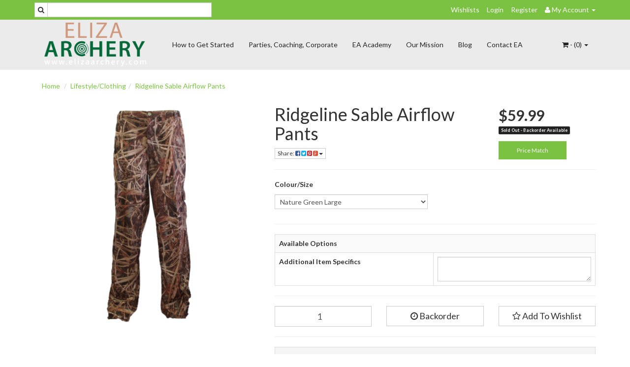

--- FILE ---
content_type: text/html; charset=utf-8
request_url: https://www.elizaarchery.com/ridgeline-sable-airflow-pants
body_size: 27472
content:
<!DOCTYPE html>
<html lang="en">
<head>
<meta http-equiv="Content-Type" content="text/html; charset=utf-8"/>
<meta name="keywords" content="Ridgeline Sable Airflow Pants"/>
<meta name="description" content="Ridgeline Sable Airflow Pants"/>
<meta name="viewport" content="width=device-width, initial-scale=1.0, user-scalable=0"/>
<meta property="og:image" content="/assets/full/21511.png?20200710030502"/>
<meta property="og:title" content="Ridgeline Sable Airflow Pants"/>
<meta property="og:site_name" content="Eliza Archery "/>

<title>Ridgeline Sable Airflow Pants</title>
<link rel="canonical" href="/ridgeline-sable-airflow-pants"/>
<link rel="shortcut icon" href="https://www.elizaarchery.com/assets/favicon_logo.png"/>
<link class="theme-selector" rel="stylesheet" type="text/css" href="/assets/themes/greenlemon/css/app.css?1768353856" media="all"/>
<link rel="stylesheet" type="text/css" href="/assets/themes/greenlemon/css/style.css?1768353856" media="all"/>
<link rel="stylesheet" type="text/css" href="https://maxcdn.bootstrapcdn.com/font-awesome/4.3.0/css/font-awesome.min.css" media="all"/>
<link rel="stylesheet" type="text/css" href="https://cdn.neto.com.au/assets/neto-cdn/jquery_ui/1.11.1/css/custom-theme/jquery-ui-1.8.18.custom.css" media="all"/>
<link rel="stylesheet" type="text/css" href="https://cdn.neto.com.au/assets/neto-cdn/fancybox/2.1.5/jquery.fancybox.css" media="all"/>
<!--[if lte IE 8]>
	<script type="text/javascript" src="https://cdn.neto.com.au/assets/neto-cdn/html5shiv/3.7.0/html5shiv.js"></script>
	<script type="text/javascript" src="https://cdn.neto.com.au/assets/neto-cdn/respond.js/1.3.0/respond.min.js"></script>
<![endif]-->
<!-- Begin: Script 1 -->
<script>
  (function(i,s,o,g,r,a,m){i['GoogleAnalyticsObject']=r;i[r]=i[r]||function(){
  (i[r].q=i[r].q||[]).push(arguments)},i[r].l=1*new Date();a=s.createElement(o),
  m=s.getElementsByTagName(o)[0];a.async=1;a.src=g;m.parentNode.insertBefore(a,m)
  })(window,document,'script','https://www.google-analytics.com/analytics.js','ga');
 
  ga('create', 'UA-106126527-1', 'auto');
  ga('send', 'pageview');
 
</script>
<!-- End: Script 1 -->
<!-- Begin: Script 92 -->
<script src="https://js.stripe.com/v3/"></script>
<!-- End: Script 92 -->
<!-- Begin: Script 101 -->
<meta name="google-site-verification" content="lQrRPNUnwmnd-aFZoqmNpcLT-nkHCS3yvYw0MI9zz88" />
<!-- End: Script 101 -->
<!-- Begin: Script 102 -->
<!-- Google Code for Website Conversion Conversion Page -->
<script type="text/javascript">
/* <![CDATA[ */
var google_conversion_id = 915667631;
var google_conversion_language = "en";
var google_conversion_format = "3";
var google_conversion_color = "ffffff";
var google_conversion_label = "uhJgCMah_XQQr_XPtAM";
var google_conversion_value = 1.00;
var google_conversion_currency = "AUD";
var google_remarketing_only = false;
/* ]]> */
</script>
<script type="text/javascript" src="//www.googleadservices.com/pagead/conversion.js">
</script>
<noscript>
<div style="display:inline;">
<img height="1" width="1" style="border-style:none;" alt="" src="//www.googleadservices.com/pagead/conversion/915667631/?value=1.00&amp;currency_code=AUD&amp;label=uhJgCMah_XQQr_XPtAM&amp;guid=ON&amp;script=0"/>
</div>
</noscript>
<!-- End: Script 102 -->
<!-- Begin: Script 103 -->
<script id="mcjs">!function(c,h,i,m,p){m=c.createElement(h),p=c.getElementsByTagName(h)[0],m.async=1,m.src=i,p.parentNode.insertBefore(m,p)}(document,"script","https://chimpstatic.com/mcjs-connected/js/users/48a563eca474ca9216d574fd6/e9a480cbc4d645851691d9ca2.js");</script>
<!-- End: Script 103 -->

</head>
<body id="n_product" class="n_greenlemon">
<div class="topbar--Wrap">
	<div class="container">
		<div class="row">
			<div class="col-sm-4">
				<form class="topbar--wrap--form" name="productsearch" method="get" action="/">
					<input type="hidden" name="rf" value="kw"/>
					<div class="input-group">
						<span class="input-group-btn">
							<button type="submit" value="Search" class="btn btn-default"><i class="fa fa-search"></i></button>
						</span>
						<input class="form-control ajax_search" value="" placeholder="Search..." id="name_search" autocomplete="off" name="kw" type="text"/>
					</div>
				</form>
			</div>
			<div class="col-sm-8">
				<ul class="topbar--wrap--nav pull-right">
					<li><a href="https://www.elizaarchery.com/_myacct/wishlist">Wishlists</a></li>
					<span nloader-content-id="yDwHxM4u4zKPYqC-Nt28K1FGmL4CdShEQjNkcosiJgM4aRuy77rwMz-AvD2G3RY79UGsf-03B6tEwCHzjdbuxA" nloader-content="[base64]" nloader-data="EY6iqNAWHAM0t4z378AAv7bWwGHKJ6VfN1UAG4gF2g4"></span><li class="lv1-li dropdown dropdown-hover"> <a href="https://www.elizaarchery.com/_myacct" ><i class="fa fa-user"></i> <span class="visible-lg visible-inline-lg"><span nloader-content-id="UBPopM_oPB7zzsuYhtjrJFkk5qztOlRUekcEySBeV_0J4uypyd1sDF8uSObcF85AUMugsUS5P6cEXLfBbeyWBY" nloader-content="9sCdyIdjRphG-0gJd73Hx3oKgLAA9amiJBPcTd7Lch9PCOw6-mB6UWrHnBoYWnEY4PKWMfgGAKtk0inyXerAmsZZFitZAFYY5DV4r_5WIRQ" nloader-data="Mr4kTYt3Fe0BtFWOny162FXU8u4-KiPDF0zEDey3h70"></span>&nbsp;Account</span> <span class="caret"></span></a>
						<ul class="dropdown-menu pull-right">
							<li><a href="https://www.elizaarchery.com/_myacct">Account Home</a></li>
							<li><a href="https://www.elizaarchery.com/_myacct#orders">Orders</a></li>
							<li><a href="https://www.elizaarchery.com/_myacct#quotes">Quotes</a></li>
							<li><a href="https://www.elizaarchery.com/_myacct/payrec">Pay Invoices</a></li>
							<li><a href="https://www.elizaarchery.com/_myacct/favourites">Favourites</a></li>
							<li><a href="https://www.elizaarchery.com/_myacct/wishlist">Wishlists</a></li>
							<li><a href="https://www.elizaarchery.com/_myacct/warranty">Resolution Centre</a></li>
							<li><a href="https://www.elizaarchery.com/_myacct/edit_account">Edit My Details</a></li>
							<li><a href="https://www.elizaarchery.com/_myacct/edit_address">Edit My Address Book</a></li>
							<li class="divider"></li>
							<span nloader-content-id="ItjWp_z7MQ1TnG03QBVFpSMrb3ktt5upWhjqOe5yz_A4aRuy77rwMz-AvD2G3RY79UGsf-03B6tEwCHzjdbuxA" nloader-content="[base64]" nloader-data="EY6iqNAWHAM0t4z378AAv7bWwGHKJ6VfN1UAG4gF2g4"></span></ul>
					</li>
				</ul>
			</div>
		</div>
	</div>
</div>
<div class="container-fluid wrapper-header">
	<div class="navbar navbar-default">
		<div class="container">
			<div class="navbar-header">
				<a class="navbar-brand" href="/">
					<img alt="Brand" src="/assets/website_logo.png" alt="Eliza Archery PTY LTD">
				</a>
				<ul class="navigation-list list-inline visible-xs nMobileNav">
					<li><a href="#" class="nToggleMenu" data-target=".navbar-responsive-collapse"><span class="icon"><i class="fa fa-bars"></i></span><br>
					Menu</a></li>
					<li><a href="/products"><span class="icon"><i class="fa fa-gift"></i></span><br>
					Shop</a></li>
					<li><a href="https://www.elizaarchery.com/_mycart?tkn=cart&ts=1769013653226361"><span class="icon"><i class="fa fa-shopping-cart"></i></span><br>
					Cart (<span rel="a2c_item_count">0</span>)</a></li>
					<li><a href="/_myacct/"><span class="icon"><i class="fa fa-user"></i></span><br>
					Account</a></li>
				</ul>
			</div>
			<div class="navbar-collapse collapse navbar-responsive-collapse">
				<ul class="nav navbar-nav">
					<li class=""> <a href="/page/indoor-archery-range/" >How to Get Started </a>
									</li><li class=""> <a href="/page/services/" >Parties, Coaching, Corporate </a>
									</li><li class=""> <a href="https://www.elizaarchery.com/page/eliza-archery-academy/" >EA Academy </a>
									</li><li class=""> <a href="/our_mission" >Our Mission  </a>
									</li><li class=""> <a href="/blog" >Blog </a>
									</li><li class=""> <a href="/contact-us" >Contact EA </a>
									</li>
					</ul>
				<ul class="nav navbar-nav navbar-right hidden-xs">
					<li class="lv1-li navbar-right dropdown dropdown-hover"> <a href="https://www.elizaarchery.com" class="dropdown-toggle" data-toggle="dropdown"><i class="fa fa-shopping-cart"></i> - (<span rel="a2c_item_count">0</span>) <span class="caret"></span></a>
						<ul class="dropdown-menu">
							<li class="box" id="neto-dropdown">
								<div class="body padding" id="cartcontents"></div>
								<div class="footer"></div>
							</li>
						</ul>
					</li>
				</ul>
			</div>
		</div>
	</div>
</div>
<div id="main-content" class="container" role="main">
	<div class="row">
<div class="col-xs-12">
	<ul class="breadcrumb">
		<li><a href="https://www.elizaarchery.com">Home</a></li>
		<li><a href="/lifestyle/">Lifestyle/Clothing</a></li><li><a href="/ridgeline-sable-airflow-pants">Ridgeline Sable Airflow Pants</a></li>
	</ul>
	<div class="row">
		<div class="col-sm-5">
			<div id="_jstl__images"><input type="hidden" id="_jstl__images_k0" value="template"/><input type="hidden" id="_jstl__images_v0" value="aW1hZ2Vz"/><input type="hidden" id="_jstl__images_k1" value="type"/><input type="hidden" id="_jstl__images_v1" value="aXRlbQ"/><input type="hidden" id="_jstl__images_k2" value="onreload"/><input type="hidden" id="_jstl__images_v2" value=""/><input type="hidden" id="_jstl__images_k3" value="content_id"/><input type="hidden" id="_jstl__images_v3" value="243"/><input type="hidden" id="_jstl__images_k4" value="sku"/><input type="hidden" id="_jstl__images_v4" value="21511_21512"/><input type="hidden" id="_jstl__images_k5" value="preview"/><input type="hidden" id="_jstl__images_v5" value="y"/><div id="_jstl__images_r"><meta property="og:image" content=""/>

<div class="main-image text-center">
	<a href="/assets/full/21511.png?20200710030502" class=" fancybox" rel="product_images">
		<div class="zoom">
			<img src="/assets/full/21511.png?20200710030502" class="hidden">
			<img src="/assets/thumbL/21511.png?20200710030502" rel="itmimg21511_21512" alt="Ridgeline Sable Airflow Pants" border="0" id="main-image" itemprop="image">
		</div>
	</a>
</div>
<div class="clear"></div><br />

<div class="clear"></div>
<div class="row">

</div></div></div>
		</div>
		<div class="col-sm-7">
			<div id="_jstl__header"><input type="hidden" id="_jstl__header_k0" value="template"/><input type="hidden" id="_jstl__header_v0" value="aGVhZGVy"/><input type="hidden" id="_jstl__header_k1" value="type"/><input type="hidden" id="_jstl__header_v1" value="aXRlbQ"/><input type="hidden" id="_jstl__header_k2" value="preview"/><input type="hidden" id="_jstl__header_v2" value="y"/><input type="hidden" id="_jstl__header_k3" value="sku"/><input type="hidden" id="_jstl__header_v3" value="21511_21512"/><input type="hidden" id="_jstl__header_k4" value="content_id"/><input type="hidden" id="_jstl__header_v4" value="243"/><input type="hidden" id="_jstl__header_k5" value="onreload"/><input type="hidden" id="_jstl__header_v5" value=""/><div id="_jstl__header_r"><div itemscope itemtype="http://schema.org/Product" class="row">
	<div class="wrapper-product-title col-sm-8 test3">
		<h1 itemprop="name">Ridgeline Sable Airflow Pants</h1>
		<div class="dropdown">
			<button class="btn btn-default btn-xs dropdown-toggle" type="button" id="dropdownMenu1" data-toggle="dropdown" aria-expanded="true">
				Share: <i class="fa fa-facebook-square text-facebook"></i>
				<i class="fa fa-twitter-square text-twitter"></i>
				<i class="fa fa-pinterest-square text-pinterest"></i>
				<i class="fa fa-google-plus-square text-google-plus"></i>
				<span class="caret"></span>
			</button>
			<ul class="dropdown-menu" role="menu" aria-labelledby="dropdownMenu1">
				<li role="presentation"><a class="js-social-share" role="menuitem" tabindex="-1" href="//www.facebook.com/sharer/sharer.php?u=https%3A%2F%2Fwww.elizaarchery.com%2Fridgeline-sable-airflow-pants%7E21512"><i class="fa fa-facebook-square text-facebook"></i> Facebook</a></li>
				<li role="presentation"><a class="js-social-share" role="menuitem" tabindex="-1" href="//twitter.com/intent/tweet/?text=Ridgeline%20Sable%20Airflow%20Pants&amp;url=https%3A%2F%2Fwww.elizaarchery.com%2Fridgeline-sable-airflow-pants%7E21512"><i class="fa fa-twitter-square text-twitter"></i> Twitter</a></li>
				<li role="presentation"><a class="js-social-share" role="menuitem" tabindex="-1" href="//www.pinterest.com/pin/create/button/?url=https%3A%2F%2Fwww.elizaarchery.com%2Fridgeline-sable-airflow-pants%7E21512&amp;description=Ridgeline%20Sable%20Airflow%20Pants"><i class="fa fa-pinterest-square text-pinterest"></i> Pinterest</a></li>
				<li role="presentation"><a class="js-social-share" role="menuitem" tabindex="-1" href="//plus.google.com/share?url=https%3A%2F%2Fwww.elizaarchery.com%2Fridgeline-sable-airflow-pants%7E21512"><i class="fa fa-google-plus-square text-google-plus"></i> Google+</a></li>
			</ul>
		</div>
	</div>
	<div itemprop="offers" itemscope itemtype="http://schema.org/Offer" class="wrapper-pricing col-sm-4">
			<meta itemprop="priceCurrency" content="AUD">
			<div class="productprice productpricetext" itemprop="price">
					$59.99
				</div>
				<span itemprop="availability" content="out_of_stock" class="label label-danger">Sold Out -  Backorder Available</span>
			<div class="price-match-holder">
			<a class="fancybox fancybox.iframe" href="https://www.elizaarchery.com/price-match?product=Ridgeline Sable Airflow Pants">Price Match</a>
			</div>
			
		</div>
	</div></div></div>
			<form>
				<input type="hidden" id="_itmspec_sku" value="21511">
					<hr>
					<div class="row"><div class="_itmspec_listopt col-xs-12 col-md-6" ref="8">
								<div class="variation-name">
									<strong>Colour/Size</strong>
								</div>
									<div class="specific">
										<input type="hidden" class="_itmspec_val" ref="8" value="590">
										<div class="n-wrapper-form-control">
											<span class="_itmspec_optpl" ref="8">
												<select class="_itmspec_opt form-control" ref="8"><option value="590" selected>Nature Green Large</option></select>
											</span>
										</div>
									</div>
							</div></div>
				</form>
			<div id="_jstl__buying_options"><input type="hidden" id="_jstl__buying_options_k0" value="template"/><input type="hidden" id="_jstl__buying_options_v0" value="YnV5aW5nX29wdGlvbnM"/><input type="hidden" id="_jstl__buying_options_k1" value="type"/><input type="hidden" id="_jstl__buying_options_v1" value="aXRlbQ"/><input type="hidden" id="_jstl__buying_options_k2" value="preview"/><input type="hidden" id="_jstl__buying_options_v2" value="y"/><input type="hidden" id="_jstl__buying_options_k3" value="sku"/><input type="hidden" id="_jstl__buying_options_v3" value="21511_21512"/><input type="hidden" id="_jstl__buying_options_k4" value="content_id"/><input type="hidden" id="_jstl__buying_options_v4" value="243"/><input type="hidden" id="_jstl__buying_options_k5" value="onreload"/><input type="hidden" id="_jstl__buying_options_v5" value=""/><div id="_jstl__buying_options_r"><div class="extra-options">
	
	<hr />
	<!-- PRODUCT OPTIONS -->
	<table class="table table-striped table-bordered">
			<tr>
				<th colspan="2">
					Available Options
				</th>
			</tr><tr>
					<td>
						<label>Additional Item Specifics </label>
					</td>
					<td>
						<textarea name="extra0" class="form-control" id="productextra0" rel="21511_21512" cols="20"></textarea>
					</td>
				</tr><input type="hidden" name="extras" value="1"/>
		</table>
		<hr />

	
	
	
	<form class="buying-options">
		<input type="hidden" id="modelm9I2821511_21512" name="model" value="Ridgeline Sable Airflow Pants">
		<input type="hidden" id="thumbm9I2821511_21512" name="thumb" value="/assets/thumb/21511.png?20200710030502">
		<input type="hidden" id="skum9I2821511_21512" name="sku" value="21511_21512">
		<div class="row btn-stack">
			<div class="col-xs-12 col-md-4">
				<input type="number" min="0" class="form-control qty input-lg" id="qtym9I2821511_21512" name="qty" value="1" size="2"/>
			</div>
			<div class="col-xs-12 col-md-4">
				<button type="button" title="Add to Cart" class="addtocart btn btn-warning btn-block btn-lg btn-loads" data-loading-text="<i class='fa fa-spinner fa-spin' style='font-size: 14px'></i>" rel="m9I2821511_21512"><i class="fa fa-clock-o icon-white"></i> Backorder</button>
				</div>
			<div class="col-xs-12 col-md-4">
				<div class="product-wishlist">
						<span nloader-content-id="se3lNHIzKTV1pVAgZoPOY1mn3cXnpK6fttcoHBAFLkwTwbSxSxYODNwg0WXNOZbL38vNcc-PwQvq4YzjjNyvUU" nloader-content="[base64]" nloader-data="[base64]"></span>
					</div>
				</div>
		</div>
	</form>
	<hr/>
	<div class="panel panel-default" id="shipbox">
		<div class="panel-heading">
			<h3 class="panel-title">Calculate Shipping</h3>
		</div>
		<div class="panel-body">
			<div class="row btn-stack">
				<div class="col-xs-12 col-md-3">
					<input type="number" name="input" id="n_qty" value="" size="2" class="form-control" placeholder="Qty">
				</div>
				<div class="col-xs-12 col-md-3">
					<select id="country" class="form-control">
						<option value="AU" selected>Australia</option><option value="AF" >Afghanistan</option><option value="AX" >Aland Islands</option><option value="AL" >Albania</option><option value="DZ" >Algeria</option><option value="AS" >American Samoa</option><option value="AD" >Andorra</option><option value="AO" >Angola</option><option value="AI" >Anguilla</option><option value="AQ" >Antarctica</option><option value="AG" >Antigua and Barbuda</option><option value="AR" >Argentina</option><option value="AM" >Armenia</option><option value="AW" >Aruba</option><option value="AT" >Austria</option><option value="AZ" >Azerbaijan</option><option value="BS" >Bahamas</option><option value="BH" >Bahrain</option><option value="BD" >Bangladesh</option><option value="BB" >Barbados</option><option value="BY" >Belarus</option><option value="BE" >Belgium</option><option value="BZ" >Belize</option><option value="BJ" >Benin</option><option value="BM" >Bermuda</option><option value="BT" >Bhutan</option><option value="BO" >Bolivia, Plurinational State of</option><option value="BQ" >Bonaire, Sint Eustatius and Saba</option><option value="BA" >Bosnia and Herzegovina</option><option value="BW" >Botswana</option><option value="BV" >Bouvet Island</option><option value="BR" >Brazil</option><option value="IO" >British Indian Ocean Territory</option><option value="BN" >Brunei Darussalam</option><option value="BG" >Bulgaria</option><option value="BF" >Burkina Faso</option><option value="BI" >Burundi</option><option value="KH" >Cambodia</option><option value="CM" >Cameroon</option><option value="CA" >Canada</option><option value="CV" >Cape Verde</option><option value="KY" >Cayman Islands</option><option value="CF" >Central African Republic</option><option value="TD" >Chad</option><option value="CL" >Chile</option><option value="CN" >China</option><option value="CX" >Christmas Island</option><option value="CC" >Cocos (Keeling) Islands</option><option value="CO" >Colombia</option><option value="KM" >Comoros</option><option value="CG" >Congo</option><option value="CD" >Congo, the Democratic Republic of the</option><option value="CK" >Cook Islands</option><option value="CR" >Costa Rica</option><option value="CI" >Cote d'Ivoire</option><option value="HR" >Croatia</option><option value="CU" >Cuba</option><option value="CW" >Curaçao</option><option value="CY" >Cyprus</option><option value="CZ" >Czech Republic</option><option value="DK" >Denmark</option><option value="DJ" >Djibouti</option><option value="DM" >Dominica</option><option value="DO" >Dominican Republic</option><option value="EC" >Ecuador</option><option value="EG" >Egypt</option><option value="SV" >El Salvador</option><option value="GQ" >Equatorial Guinea</option><option value="ER" >Eritrea</option><option value="EE" >Estonia</option><option value="SZ" >Eswatini, Kingdom of</option><option value="ET" >Ethiopia</option><option value="FK" >Falkland Islands (Malvinas)</option><option value="FO" >Faroe Islands</option><option value="FJ" >Fiji</option><option value="FI" >Finland</option><option value="FR" >France</option><option value="GF" >French Guiana</option><option value="PF" >French Polynesia</option><option value="TF" >French Southern Territories</option><option value="GA" >Gabon</option><option value="GM" >Gambia</option><option value="GE" >Georgia</option><option value="DE" >Germany</option><option value="GH" >Ghana</option><option value="GI" >Gibraltar</option><option value="GR" >Greece</option><option value="GL" >Greenland</option><option value="GD" >Grenada</option><option value="GP" >Guadeloupe</option><option value="GU" >Guam</option><option value="GT" >Guatemala</option><option value="GG" >Guernsey</option><option value="GN" >Guinea</option><option value="GW" >Guinea-Bissau</option><option value="GY" >Guyana</option><option value="HT" >Haiti</option><option value="HM" >Heard Island and McDonald Islands</option><option value="VA" >Holy See (Vatican City State)</option><option value="HN" >Honduras</option><option value="HK" >Hong Kong</option><option value="HU" >Hungary</option><option value="IS" >Iceland</option><option value="IN" >India</option><option value="ID" >Indonesia</option><option value="IR" >Iran, Islamic Republic of</option><option value="IQ" >Iraq</option><option value="IE" >Ireland</option><option value="IM" >Isle of Man</option><option value="IL" >Israel</option><option value="IT" >Italy</option><option value="JM" >Jamaica</option><option value="JP" >Japan</option><option value="JE" >Jersey</option><option value="JO" >Jordan</option><option value="KZ" >Kazakhstan</option><option value="KE" >Kenya</option><option value="KI" >Kiribati</option><option value="KP" >Korea, Democratic People's Republic of</option><option value="KR" >Korea, Republic of</option><option value="KW" >Kuwait</option><option value="KG" >Kyrgyzstan</option><option value="LA" >Lao People's Democratic Republic</option><option value="LV" >Latvia</option><option value="LB" >Lebanon</option><option value="LS" >Lesotho</option><option value="LR" >Liberia</option><option value="LY" >Libya</option><option value="LI" >Liechtenstein</option><option value="LT" >Lithuania</option><option value="LU" >Luxembourg</option><option value="MO" >Macao</option><option value="MG" >Madagascar</option><option value="MW" >Malawi</option><option value="MY" >Malaysia</option><option value="MV" >Maldives</option><option value="ML" >Mali</option><option value="MT" >Malta</option><option value="MH" >Marshall Islands</option><option value="MQ" >Martinique</option><option value="MR" >Mauritania</option><option value="MU" >Mauritius</option><option value="YT" >Mayotte</option><option value="MX" >Mexico</option><option value="FM" >Micronesia, Federated States of</option><option value="MD" >Moldova, Republic of</option><option value="MC" >Monaco</option><option value="MN" >Mongolia</option><option value="ME" >Montenegro</option><option value="MS" >Montserrat</option><option value="MA" >Morocco</option><option value="MZ" >Mozambique</option><option value="MM" >Myanmar</option><option value="NA" >Namibia</option><option value="NR" >Nauru</option><option value="NP" >Nepal</option><option value="NL" >Netherlands</option><option value="NC" >New Caledonia</option><option value="NZ" >New Zealand</option><option value="NI" >Nicaragua</option><option value="NE" >Niger</option><option value="NG" >Nigeria</option><option value="NU" >Niue</option><option value="NF" >Norfolk Island</option><option value="MK" >North Macedonia, Republic of</option><option value="MP" >Northern Mariana Islands</option><option value="NO" >Norway</option><option value="OM" >Oman</option><option value="PK" >Pakistan</option><option value="PW" >Palau</option><option value="PS" >Palestine, State of</option><option value="PA" >Panama</option><option value="PG" >Papua New Guinea</option><option value="PY" >Paraguay</option><option value="PE" >Peru</option><option value="PH" >Philippines</option><option value="PN" >Pitcairn</option><option value="PL" >Poland</option><option value="PT" >Portugal</option><option value="PR" >Puerto Rico</option><option value="QA" >Qatar</option><option value="RE" >Reunion</option><option value="RO" >Romania</option><option value="RU" >Russian Federation</option><option value="RW" >Rwanda</option><option value="BL" >Saint Barthélemy</option><option value="SH" >Saint Helena, Ascension and Tristan da Cunha</option><option value="KN" >Saint Kitts and Nevis</option><option value="LC" >Saint Lucia</option><option value="MF" >Saint Martin (French part)</option><option value="PM" >Saint Pierre and Miquelon</option><option value="VC" >Saint Vincent and the Grenadines</option><option value="WS" >Samoa</option><option value="SM" >San Marino</option><option value="ST" >Sao Tome and Principe</option><option value="SA" >Saudi Arabia</option><option value="SN" >Senegal</option><option value="RS" >Serbia</option><option value="SC" >Seychelles</option><option value="SL" >Sierra Leone</option><option value="SG" >Singapore</option><option value="SX" >Sint Maarten (Dutch part)</option><option value="SK" >Slovakia</option><option value="SI" >Slovenia</option><option value="SB" >Solomon Islands</option><option value="SO" >Somalia</option><option value="ZA" >South Africa</option><option value="GS" >South Georgia and the South Sandwich Islands</option><option value="SS" >South Sudan</option><option value="ES" >Spain</option><option value="LK" >Sri Lanka</option><option value="SD" >Sudan</option><option value="SR" >Suriname</option><option value="SJ" >Svalbard and Jan Mayen</option><option value="SE" >Sweden</option><option value="CH" >Switzerland</option><option value="SY" >Syrian Arab Republic</option><option value="TW" >Taiwan</option><option value="TJ" >Tajikistan</option><option value="TZ" >Tanzania, United Republic of</option><option value="TH" >Thailand</option><option value="TL" >Timor-Leste</option><option value="TG" >Togo</option><option value="TK" >Tokelau</option><option value="TO" >Tonga</option><option value="TT" >Trinidad and Tobago</option><option value="TN" >Tunisia</option><option value="TR" >Turkey</option><option value="TM" >Turkmenistan</option><option value="TC" >Turks and Caicos Islands</option><option value="TV" >Tuvalu</option><option value="UG" >Uganda</option><option value="UA" >Ukraine</option><option value="AE" >United Arab Emirates</option><option value="GB" >United Kingdom</option><option value="US" >United States</option><option value="UM" >United States Minor Outlying Islands</option><option value="UY" >Uruguay</option><option value="UZ" >Uzbekistan</option><option value="VU" >Vanuatu</option><option value="VE" >Venezuela, Bolivarian Republic of</option><option value="VN" >Vietnam</option><option value="VG" >Virgin Islands, British</option><option value="VI" >Virgin Islands, U.S.</option><option value="WF" >Wallis and Futuna</option><option value="EH" >Western Sahara</option><option value="YE" >Yemen</option><option value="ZM" >Zambia</option><option value="ZW" >Zimbabwe</option>
					</select>
				</div>
				<div class="col-xs-12 col-md-3">
					<input type="text" name="input" id="zip" value="" size="5" class="form-control" placeholder="Post Code">
				</div>
				<div class="col-xs-12 col-md-3">
					<button type="button" class="btn btn-block btn-primary btn-loads" data-loading-text="<i class='fa fa-refresh fa-spin' style='font-size: 14px'></i>" onClick="javascript:$.load_ajax_template('_buying_options', {'showloading': '1', 'sku': '21511_21512', 'qty': $('#n_qty').val() , 'ship_zip': $('#zip').val(), 'ship_country': $('#country').val()}),$(this).button('loading');" title="Calculate"><i class="fa fa-refresh"></i> Calculate</button>
				</div>
			</div>
			<span nloader-content-id="Q_EWlsSB8ZlrCken3AIKGSV1DGwmncTI27daj-n1G0YTwbSxSxYODNwg0WXNOZbL38vNcc-PwQvq4YzjjNyvUU" nloader-content="[base64]" nloader-data="[base64]"></span>
		</div>
	</div>
	<!-- End Shipping Options -->
	</div>

<div class="modal fade notifymodal" id="notifymodal">
	<div class="modal-dialog">
		<div class="modal-content">
			<div class="modal-header">
				<h4 class="modal-title">Notify me when back in stock</h4>
			</div>
			<div class="modal-body">
				<div class="form-group">
					<label>Your Name</label>
					<input placeholder="Jane Smith" name="from_name" id="from_name" type="text" class="form-control" value="">
				</div>
				<div class="form-group">
					<label>Your Email Address</label>
					<input placeholder="jane.smith@test.com.au" name="from" id="from" type="email" class="form-control" value="">
				</div>
			</div>
			<div class="modal-footer">
				<input class="btn btn-danger" type="button" data-dismiss="modal" value="Cancel">
				<input class="btn btn-success" type="button" data-dismiss="modal" value="Save My Details" onClick="javascript:$.addNotifyBackInStock('21511_21512', '');">
			</div>
		</div><!-- /.modal-content -->
	</div>
</div></div></div>
			</div>
	</div>
	<div class="row">
		<div class="col-xs-12">
			
			
			<div class="tabbable">
				<ul class="nav nav-tabs">
					<li class="active">
						<a href="#description" data-toggle="tab">Description</a>
					</li>
					<li>
						<a href="#specifications" data-toggle="tab">Specifications</a>
					</li>
					<li>
						<a class="reviews" href="#reviews" data-toggle="tab">
							Reviews
							<i class="fa fa-star-o"></i>
							<i class="fa fa-star-o"></i>
							<i class="fa fa-star-o"></i>
							<i class="fa fa-star-o"></i>
							<i class="fa fa-star-o"></i>
							</a>
					</li>
					</ul>
				<div class="tab-content">
					<div class="tab-pane active" id="description">
						<div class="productdetails">
							<p><span style="caret-color: rgb(79, 79, 79); color: rgb(79, 79, 79); font-family: Verdana, sans-serif; font-size: 11px;">Hunting in hot weather? This Sable Mesh range in a perforated lightweight material will keep you cool and keen on the hottest of days in the bush. Produced with a half elastic waist with drawcord for easy fit. Two side entry pockets, one cargo pocket and one rear pocket. Double-stitched for durability. A must-have for every hunter. Available in the following sizes: S, M, L, XL, 2XL, 3XL, 4XL, 5XL. XS also available in Grassland colour.</span></p>
						</div>
						<p class="small">
							(<span itemprop="productID">21511</span>)
						</p>
					</div>
				<div class="tab-pane" id="specifications">
						<table class="table">
							<tbody>
								<tr>
									<td><strong>SKU</strong></td>
									<td>21511</td>
								</tr>
								<tr>
									<td><strong>Brand</strong></td>
									<td>Ridgeline</td>
								</tr>
								<tr>
									<td><strong>Shipping Weight</strong></td>
									<td>0.2500kg</td>
								</tr>
								<tr>
									<td><strong>Shipping Width</strong></td>
									<td>0.150m</td>
								</tr>
								<tr>
									<td><strong>Shipping Height</strong></td>
									<td>0.050m</td>
								</tr>
								<tr>
									<td><strong>Shipping Length</strong></td>
									<td>0.150m</td>
								</tr>
								</tbody>
						</table>
					</div>
					<div class="tab-pane" id="reviews">
					
					<h4>Be The First To Review This Product!</h4>
						<p>Help other Eliza Archery PTY LTD users shop smarter by writing reviews for products you have purchased.</p>
						<p><a href="https://www.elizaarchery.com/_myacct/write_review?item=21511" class="btn btn-default"><i class="fa fa-pencil-square-o"></i> Write a product review</a></p>
					</div><!--/.tab-pane-->
					</div><!--/.tab-content-->
			</div><!--/.tabbable-->
			
			
			
			<hr />
				<h3>More From This Category</h3>
				<br />
				<div class="row"><div class="wrapper-thumbnail col-xs-8 col-sm-6 col-md-4 col-lg-3">
	<div class="thumbnail" itemscope itemtype="http://schema.org/Product">
		<a href="https://www.elizaarchery.com/archery-jewellery-hanging-bronze-bow-earrings" class="thumbnail-image">
			<img src="/assets/thumb/8183.jpg?20200710030329" class="product-image" alt="Archery Jewellery Hanging Bronze Bow Earrings" rel="itmimg8183">
		</a>
		<div class="caption">
			<h3 itemprop="name"><a href="https://www.elizaarchery.com/archery-jewellery-hanging-bronze-bow-earrings" title="Archery Jewellery Hanging Bronze Bow Earrings">Archery Jewellery Hanging Bronze Bow Earrings</a></h3>
			<p class="price" itemprop="offers" itemscope itemtype="http://schema.org/Offer">
				<span itemprop="price">$9.99</span>
				<meta itemprop="priceCurrency" content="AUD">
			</p>
			 
			<form class="form-inline buying-options">
				<input type="hidden" id="skuKTuZV8183" name="skuKTuZV8183" value="8183">
				<input type="hidden" id="modelKTuZV8183" name="modelKTuZV8183" value="Archery Jewellery Hanging Bronze Bow Earrings">
				<input type="hidden" id="thumbKTuZV8183" name="thumbKTuZV8183" value="/assets/thumb/8183.jpg?20200710030329">
				<input type="hidden" id="qtyKTuZV8183" name="qtyKTuZV8183" value="1" class="input-tiny">
				<a href="https://www.elizaarchery.com/archery-jewellery-hanging-bronze-bow-earrings" title="Buying Options" class="btn btn-primary btn-block btn-loads" data-loading-text="<i class='fa fa-spinner fa-spin' style='font-size: 14px'></i>">See Options</a>
				</form>
			 
		</div>
		<div class="savings-container">
			</div>
	</div>
</div>
<div class="wrapper-thumbnail col-xs-8 col-sm-6 col-md-4 col-lg-3">
	<div class="thumbnail" itemscope itemtype="http://schema.org/Product">
		<a href="https://www.elizaarchery.com/archery-key-chains" class="thumbnail-image">
			<img src="/assets/thumb/42874.jpg?20241217103429" class="product-image" alt="Archery Key Chains" rel="itmimg42874">
		</a>
		<div class="caption">
			<h3 itemprop="name"><a href="https://www.elizaarchery.com/archery-key-chains" title="Archery Key Chains">Archery Key Chains</a></h3>
			<p class="price" itemprop="offers" itemscope itemtype="http://schema.org/Offer">
				From&nbsp;<span itemprop="price">$4.99</span>
				<meta itemprop="priceCurrency" content="AUD">
			</p>
			 
			<form class="form-inline buying-options">
				<input type="hidden" id="skuOT9iT42874" name="skuOT9iT42874" value="42874">
				<input type="hidden" id="modelOT9iT42874" name="modelOT9iT42874" value="Archery Key Chains">
				<input type="hidden" id="thumbOT9iT42874" name="thumbOT9iT42874" value="/assets/thumb/42874.jpg?20241217103429">
				<input type="hidden" id="qtyOT9iT42874" name="qtyOT9iT42874" value="1" class="input-tiny">
				<a href="https://www.elizaarchery.com/archery-key-chains" title="Buying Options" class="btn btn-primary btn-block btn-loads" data-loading-text="<i class='fa fa-spinner fa-spin' style='font-size: 14px'></i>">See Options</a>
				</form>
			 
		</div>
		<div class="savings-container">
			</div>
	</div>
</div>
<div class="wrapper-thumbnail col-xs-8 col-sm-6 col-md-4 col-lg-3">
	<div class="thumbnail" itemscope itemtype="http://schema.org/Product">
		<a href="https://www.elizaarchery.com/avalon-archery-blue-flame-cap" class="thumbnail-image">
			<img src="/assets/thumb/37069.png?20200710030623" class="product-image" alt="Avalon Archery Blue Flame Cap" rel="itmimg37069">
		</a>
		<div class="caption">
			<h3 itemprop="name"><a href="https://www.elizaarchery.com/avalon-archery-blue-flame-cap" title="Avalon Archery Blue Flame Cap">Avalon Archery Blue Flame Cap</a></h3>
			<p class="price" itemprop="offers" itemscope itemtype="http://schema.org/Offer">
				<span itemprop="price">$24.99</span>
				<meta itemprop="priceCurrency" content="AUD">
			</p>
			 
			<form class="form-inline buying-options">
				<input type="hidden" id="skuN4v1X37069" name="skuN4v1X37069" value="37069">
				<input type="hidden" id="modelN4v1X37069" name="modelN4v1X37069" value="Avalon Archery Blue Flame Cap">
				<input type="hidden" id="thumbN4v1X37069" name="thumbN4v1X37069" value="/assets/thumb/37069.png?20200710030623">
				<input type="hidden" id="qtyN4v1X37069" name="qtyN4v1X37069" value="1" class="input-tiny">
				<a href="https://www.elizaarchery.com/avalon-archery-blue-flame-cap" title="Buying Options" class="btn btn-primary btn-block btn-loads" data-loading-text="<i class='fa fa-spinner fa-spin' style='font-size: 14px'></i>">See Options</a>
				</form>
			 
		</div>
		<div class="savings-container">
			</div>
	</div>
</div>
<div class="wrapper-thumbnail col-xs-8 col-sm-6 col-md-4 col-lg-3">
	<div class="thumbnail" itemscope itemtype="http://schema.org/Product">
		<a href="https://www.elizaarchery.com/avalon-field-target-umbrella-with-cover" class="thumbnail-image">
			<img src="/assets/thumb/42782.jpg?20211224225611" class="product-image" alt="Avalon Field Target Umbrella With Cover" rel="itmimg42782">
		</a>
		<div class="caption">
			<h3 itemprop="name"><a href="https://www.elizaarchery.com/avalon-field-target-umbrella-with-cover" title="Avalon Field Target Umbrella With Cover">Avalon Field Target Umbrella With Cover</a></h3>
			<p class="price" itemprop="offers" itemscope itemtype="http://schema.org/Offer">
				<span itemprop="price">$39.99</span>
				<meta itemprop="priceCurrency" content="AUD">
			</p>
			 
			<form class="form-inline buying-options">
				<input type="hidden" id="skuoNp4M42782" name="skuoNp4M42782" value="42782">
				<input type="hidden" id="modeloNp4M42782" name="modeloNp4M42782" value="Avalon Field Target Umbrella With Cover">
				<input type="hidden" id="thumboNp4M42782" name="thumboNp4M42782" value="/assets/thumb/42782.jpg?20211224225611">
				<input type="hidden" id="qtyoNp4M42782" name="qtyoNp4M42782" value="1" class="input-tiny">
				<a href="https://www.elizaarchery.com/avalon-field-target-umbrella-with-cover" title="Buying Options" class="btn btn-primary btn-block btn-loads" data-loading-text="<i class='fa fa-spinner fa-spin' style='font-size: 14px'></i>">See Options</a>
				</form>
			 
		</div>
		<div class="savings-container">
			</div>
	</div>
</div>
<div class="wrapper-thumbnail col-xs-8 col-sm-6 col-md-4 col-lg-3">
	<div class="thumbnail" itemscope itemtype="http://schema.org/Product">
		<a href="https://www.elizaarchery.com/avalon-target-archery-umbrella-with-cover" class="thumbnail-image">
			<img src="/assets/thumb/42781.png?20211224225158" class="product-image" alt="Avalon Target Archery Umbrella With Cover" rel="itmimg42781">
		</a>
		<div class="caption">
			<h3 itemprop="name"><a href="https://www.elizaarchery.com/avalon-target-archery-umbrella-with-cover" title="Avalon Target Archery Umbrella With Cover">Avalon Target Archery Umbrella With Cover</a></h3>
			<p class="price" itemprop="offers" itemscope itemtype="http://schema.org/Offer">
				<span itemprop="price">$39.99</span>
				<meta itemprop="priceCurrency" content="AUD">
			</p>
			 
			<form class="form-inline buying-options">
				<input type="hidden" id="skuTKDfL42781" name="skuTKDfL42781" value="42781">
				<input type="hidden" id="modelTKDfL42781" name="modelTKDfL42781" value="Avalon Target Archery Umbrella With Cover">
				<input type="hidden" id="thumbTKDfL42781" name="thumbTKDfL42781" value="/assets/thumb/42781.png?20211224225158">
				<input type="hidden" id="qtyTKDfL42781" name="qtyTKDfL42781" value="1" class="input-tiny">
				<a href="https://www.elizaarchery.com/avalon-target-archery-umbrella-with-cover" title="Buying Options" class="btn btn-primary btn-block btn-loads" data-loading-text="<i class='fa fa-spinner fa-spin' style='font-size: 14px'></i>">See Options</a>
				</form>
			 
		</div>
		<div class="savings-container">
			</div>
	</div>
</div>
<div class="wrapper-thumbnail col-xs-8 col-sm-6 col-md-4 col-lg-3">
	<div class="thumbnail" itemscope itemtype="http://schema.org/Product">
		<a href="https://www.elizaarchery.com/bear-archery-shield-silver-hat" class="thumbnail-image">
			<img src="/assets/thumb/42579.jpg?20220308103718" class="product-image" alt="Bear Archery Shield Silver Hat" rel="itmimg42579">
		</a>
		<div class="caption">
			<h3 itemprop="name"><a href="https://www.elizaarchery.com/bear-archery-shield-silver-hat" title="Bear Archery Shield Silver Hat">Bear Archery Shield Silver Hat</a></h3>
			<p class="price" itemprop="offers" itemscope itemtype="http://schema.org/Offer">
				<span itemprop="price">$34.99</span>
				<meta itemprop="priceCurrency" content="AUD">
			</p>
			 
			<form class="form-inline buying-options">
				<input type="hidden" id="sku6iaeT42579" name="sku6iaeT42579" value="42579">
				<input type="hidden" id="model6iaeT42579" name="model6iaeT42579" value="Bear Archery Shield Silver Hat">
				<input type="hidden" id="thumb6iaeT42579" name="thumb6iaeT42579" value="/assets/thumb/42579.jpg?20220308103718">
				<input type="hidden" id="qty6iaeT42579" name="qty6iaeT42579" value="1" class="input-tiny">
				<a href="https://www.elizaarchery.com/bear-archery-shield-silver-hat" title="Buying Options" class="btn btn-primary btn-block btn-loads" data-loading-text="<i class='fa fa-spinner fa-spin' style='font-size: 14px'></i>">See Options</a>
				</form>
			 
		</div>
		<div class="savings-container">
			</div>
	</div>
</div>
<div class="wrapper-thumbnail col-xs-8 col-sm-6 col-md-4 col-lg-3">
	<div class="thumbnail" itemscope itemtype="http://schema.org/Product">
		<a href="https://www.elizaarchery.com/beiter-jelly-nocks" class="thumbnail-image">
			<img src="/assets/thumb/48862.jpg?20231012121504" class="product-image" alt="Beiter Jelly Nocks" rel="itmimg48862">
		</a>
		<div class="caption">
			<h3 itemprop="name"><a href="https://www.elizaarchery.com/beiter-jelly-nocks" title="Beiter Jelly Nocks">Beiter Jelly Nocks</a></h3>
			<p class="price" itemprop="offers" itemscope itemtype="http://schema.org/Offer">
				<span itemprop="price">$7.99</span>
				<meta itemprop="priceCurrency" content="AUD">
			</p>
			 
			<form class="form-inline buying-options">
				<input type="hidden" id="skuc8nGI48862" name="skuc8nGI48862" value="48862">
				<input type="hidden" id="modelc8nGI48862" name="modelc8nGI48862" value="Beiter Jelly Nocks">
				<input type="hidden" id="thumbc8nGI48862" name="thumbc8nGI48862" value="/assets/thumb/48862.jpg?20231012121504">
				<input type="hidden" id="qtyc8nGI48862" name="qtyc8nGI48862" value="1" class="input-tiny">
				<button type="button" title="Add to Cart" class="addtocart btn-primary btn btn-block btn-loads" rel="c8nGI48862" data-loading-text="<i class='fa fa-spinner fa-spin' style='font-size: 14px'></i>">Backorder</button>
				</form>
			 
		</div>
		<div class="savings-container">
			</div>
	</div>
</div>
<div class="wrapper-thumbnail col-xs-8 col-sm-6 col-md-4 col-lg-3">
	<div class="thumbnail" itemscope itemtype="http://schema.org/Product">
		<a href="https://www.elizaarchery.com/bow-and-arrow-charms" class="thumbnail-image">
			<img src="/assets/thumb/BA-M-03.jpg?20200710030322" class="product-image" alt="Bow and Arrow Charms" rel="itmimgBA-M-03">
		</a>
		<div class="caption">
			<h3 itemprop="name"><a href="https://www.elizaarchery.com/bow-and-arrow-charms" title="Bow and Arrow Charms">Bow and Arrow Charms</a></h3>
			<p class="price" itemprop="offers" itemscope itemtype="http://schema.org/Offer">
				<span itemprop="price">$3.99</span>
				<meta itemprop="priceCurrency" content="AUD">
			</p>
			 
			<form class="form-inline buying-options">
				<input type="hidden" id="skuv6CicBA-M-03" name="skuv6CicBA-M-03" value="BA-M-03">
				<input type="hidden" id="modelv6CicBA-M-03" name="modelv6CicBA-M-03" value="Bow and Arrow Charms">
				<input type="hidden" id="thumbv6CicBA-M-03" name="thumbv6CicBA-M-03" value="/assets/thumb/BA-M-03.jpg?20200710030322">
				<input type="hidden" id="qtyv6CicBA-M-03" name="qtyv6CicBA-M-03" value="1" class="input-tiny">
				<a href="https://www.elizaarchery.com/bow-and-arrow-charms" title="Buying Options" class="btn btn-primary btn-block btn-loads" data-loading-text="<i class='fa fa-spinner fa-spin' style='font-size: 14px'></i>">See Options</a>
				</form>
			 
		</div>
		<div class="savings-container">
			</div>
	</div>
</div>
</div>
			<span nloader-content-id="dKC878gRVGtEc3806ykoYKEASGIrcR7g527oJunHoKsGPf5DbLTmlCMmVcmbyl_C_njcDgp1eGVclsT6JaybnI" nloader-content="[base64]" nloader-data="[base64]"></span>
			</div><!--/.col-xs-12-->
	</div><!--/.row-->
</div><!--/.col-xs-12-->
</div><!--/.row--></div>
</div>
<div class="wrapper-footer">
	<div class="container">
		<div class="row">
			<div class="col-xs-12">
				<hr />
			</div>
		</div>
		<div class="row">
			<div class="col-xs-12 col-sm-8">
				<div class="row">
					<div class="col-xs-12 col-sm-4">
								<h4>Service</h4>
								<ul class="nav nav-pills nav-stacked">
									<li><a href="/_myacct">My Account</a></li><li><a href="https://www.elizaarchery.com/_myacct/wholesaleregister">Wholesale Enquiries</a></li><li><a href="/_myacct/nr_track_order">Track Order</a></li>
								</ul>
							</div><div class="col-xs-12 col-sm-4">
								<h4>About Us</h4>
								<ul class="nav nav-pills nav-stacked">
									<li><a href="/about_us">About Us</a></li><li><a href="/page/faqs/">FAQs</a></li><li><a href="/blog">Our Blog</a></li><li><a href="/contact-us">Contact EA</a></li><li><a href="https://www.elizaarchery.com/page/employment-opportunities/">Employment Opportunities</a></li><li><a href="https://www.elizaarchery.com/page/sponsorship/">Sponsorship</a></li>
								</ul>
							</div><div class="col-xs-12 col-sm-4">
								<h4>Information</h4>
								<ul class="nav nav-pills nav-stacked">
									<li><a href="/terms_of_use">Terms of Use</a></li><li><a href="https://www.elizaarchery.com/page/price-match-policy/">Price Match Policy</a></li><li><a href="/page/cancellations-policy/">Cancellations Policy</a></li><li><a href="/privacy_policy">Privacy Policy</a></li><li><a href="https://www.elizaarchery.com/page/backorder-policy/">Backorder Policy</a></li><li><a href="/page/crossbow-rules-of-purchase/">Crossbow Rules of Purchase</a></li><li><a href="/returns_policy">Shipping/Returns Policy</a></li><li><a href="/security_policy">Security Policy</a></li>
								</ul>
							</div>
				</div>
			</div>
			<div class="col-xs-12 col-sm-4">
				<h4>Stay In Touch</h4>
				<p>Subscribe to our newsletter:</p>
					<form method="post" action="https://www.elizaarchery.com/subscribe">
						<input type="hidden" name="list_id" value="1">
						<input type="hidden" name="opt_in" value="y">
						<div class="input-group">
							<input name="inp-email" class="form-control" type="email" value="" placeholder="Email Address" required/>
							<input name="inp-submit" type="hidden" value="y" />
							<input name="inp-opt_in" type="hidden" value="y" />
							<span class="input-group-btn">
								<input class="btn btn-default" type="submit" value="Subscribe" data-loading-text="<i class='fa fa-spinner fa-spin' style='font-size: 14px'></i>"/>
							</span>
						</div>
					</form>
				<ul class="list-inline list-social">
					<li><a href="https://www.elizaarchery.com/contact-us" target="_blank"><i class="fa fa-envelope"></i></a></li>
					<li><a href="https://www.facebook.com/elizaarchery/" target="_blank"><i class="fa fa-facebook-square text-facebook"></i></a></li>
					<li><a href="https://www.youtube.com/channel/UC6ZiZDJhyWU4mJsHrRKzGcQ" target="_blank"><i class="fa fa-youtube-square text-youtube"></i></a></li>
					<li><a href="https://www.instagram.com/elizaarchery/" target="_blank"><i class="fa fa-instagram text-instagram"></i></a></li>
					<li><a href="https://www.linkedin.com/in/alec-potts-45486b61/" target="_blank"><i class="fa fa-linkedin-square text-linkedin"></i></a></li>
					</ul>
			</div>
		</div>
		<div class="row">
			<div class="col-xs-12">
				<hr />
			</div>
		</div>
		<div class="row">
			<div class="col-xs-9 hidden-xs">
				<ul class="list-inline"><li>
								<div class="payment-icon-container">
									<div class="payment-icon payment-icon-paypal"></div>
								</div>
							</li>
						<li>
								<div class="payment-icon-container">
									<div class="payment-icon payment-icon-directdeposit"></div>
								</div>
							</li>
						<li>
								<div class="payment-icon-container">
									<div class="payment-icon payment-icon-americanexpress"></div>
								</div>
							</li>
						<li>
								<div class="payment-icon-container">
									<div class="payment-icon payment-icon-mastercard"></div>
								</div>
							</li>
						<li>
								<div class="payment-icon-container">
									<div class="payment-icon payment-icon-visa"></div>
								</div>
							</li>
						</ul>
			</div>
			<div class="col-sm-3">
				<address>
					<strong>Copyright &copy; 2026 Eliza Archery PTY LTD</strong><br>
					<strong>ABN:</strong> 15 645 987 480<br><p class="small"><a href="https://www.neto.com.au" title="E-commerce Shopping Cart" rel="nofollow" target="_blank">E-commerce Software</a> By Neto</p>
				</address>
			</div>
		</div>
	</div>
</div>
<!-- Required Neto Scripts - DO NOT REMOVE -->
<script type="text/javascript" src="https://cdn.neto.com.au/assets/neto-cdn/jquery/1.11.3/jquery.min.js"></script>
<script type="text/javascript" src="https://cdn.neto.com.au/assets/neto-cdn/fancybox/2.1.5/jquery.fancybox.pack.js"></script>
<script type="text/javascript" src="//assets.netostatic.com/ecommerce/6.354.1/assets/js/common/webstore/main.js"></script>
<script type="text/javascript" src="https://cdn.neto.com.au/assets/neto-cdn/bootstrap/3.2.0/bootstrap.min.js"></script>
<script type="text/javascript" src="/assets/themes/greenlemon/js/custom.js?1768353856"></script>
<script type="text/javascript" src="https://cdn.neto.com.au/assets/neto-cdn/jquery_ui/1.11.1/js/jquery-ui-1.8.18.custom.min.js"></script>

		<script>
			(function( NETO, $, undefined ) {
				NETO.systemConfigs = {"isLegacyCartActive":"1","currencySymbol":"$","siteEnvironment":"production","defaultCart":"legacy","asyncAddToCartInit":"1","dateFormat":"dd/mm/yy","isCartRequestQueueActive":0,"measurePerformance":0,"isMccCartActive":"0","siteId":"N010993","isMccCheckoutFeatureActive":0};
			}( window.NETO = window.NETO || {}, jQuery ));
		</script>
		<script type="text/javascript" language="javascript">
		$(document).ready(function() {
			$.product_variationInit({
				'loadtmplates': ['_buying_options', '_images','_header'],
				'fns' : {
					'onLoad' : function () {
						$('.addtocart').button("loading");
					},
					'onReady' : function () {
						$('.addtocart').button("reset");
						$('.zoom').zoom();
					},
				}
			});
			});
	</script>
	<script type="text/javascript" src="//cdn.neto.com.au/assets/neto-cdn/jcountdown/1.4/jquery.jcountdown.min.js"></script>
		<script type="text/javascript">
		$(document).ready(function(){
			$('.zoom').zoom();
		});
	</script>
	<script type="text/javascript" src="//cdn.neto.com.au/assets/neto-cdn/zoom/1.4/jquery.zoom-min.js"></script>
	<script type="text/javascript">
		$(document).ready(function() {
			$("#sale-end").countdown({
				date: "November 4, 2025  23:59"
			});
		});
	</script>
<!-- Analytics -->
<!-- Begin: Script 1 -->
<!-- Start Google -->
<script type="text/javascript">
var _gaq = _gaq || [];
_gaq.push(['_setAccount', 'UA-106126527-1']);
_gaq.push(['_trackPageview', '']);
</script>
<!-- End Google -->
<!-- End: Script 1 -->


</body>
</html>

--- FILE ---
content_type: text/plain; charset=utf-8
request_url: https://www.elizaarchery.com/ajax/ajax_loader
body_size: 911
content:
^NETO^SUCCESS^NSD1;#2|$10|csrf_token$96|23b1365171b378f092a211894d2b86a7c65b323d%2Cda676ab00dc88f933daff42b1dd1aad044035227%2C1769013655$12|rtn_contents#6|$86|ItjWp_z7MQ1TnG03QBVFpSMrb3ktt5upWhjqOe5yz_A4aRuy77rwMz-AvD2G3RY79UGsf-03B6tEwCHzjdbuxA$318|%3Cli%3E %3Ca href%3D%22https%3A%2F%2Fwww.elizaarchery.com%2F_myacct%2Flogin%22 title%3D%22Login%22%3ELogin%3C%2Fa%3E %3C%2Fli%3E%0A%09%09%09%09%09%09%09%09%3Cli%3E %3Ca href%3D%22https%3A%2F%2Fwww.elizaarchery.com%2F_myacct%2Fregister%22 title%3D%22Register%22%3ERegister%3C%2Fa%3E %3C%2Fli%3E%0A%09%09%09%09%09%09%09$86|Q_EWlsSB8ZlrCken3AIKGSV1DGwmncTI27daj-n1G0YTwbSxSxYODNwg0WXNOZbL38vNcc-PwQvq4YzjjNyvUU$0|$86|UBPopM_oPB7zzsuYhtjrJFkk5qztOlRUekcEySBeV_0J4uypyd1sDF8uSObcF85AUMugsUS5P6cEXLfBbeyWBY$2|My$86|dKC878gRVGtEc3806ykoYKEASGIrcR7g527oJunHoKsGPf5DbLTmlCMmVcmbyl_C_njcDgp1eGVclsT6JaybnI$0|$86|se3lNHIzKTV1pVAgZoPOY1mn3cXnpK6fttcoHBAFLkwTwbSxSxYODNwg0WXNOZbL38vNcc-PwQvq4YzjjNyvUU$242|%3Ca class%3D%22wishlist_toggle btn btn-default btn-lg btn-block%22 rel%3D%2221511_21512%22%3E%3Cspan class%3D%22add%22 rel%3D%22wishlist_text21511_21512%22%3E%3Ci class%3D%22fa fa-star-o%22%3E%3C%2Fi%3E Add To Wishlist%3C%2Fspan%3E%3C%2Fa%3E$86|yDwHxM4u4zKPYqC-Nt28K1FGmL4CdShEQjNkcosiJgM4aRuy77rwMz-AvD2G3RY79UGsf-03B6tEwCHzjdbuxA$306|%3Cli%3E %3Ca href%3D%22https%3A%2F%2Fwww.elizaarchery.com%2F_myacct%2Flogin%22 title%3D%22Login%22%3ELogin%3C%2Fa%3E %3C%2Fli%3E%0A%09%09%09%09%09%09%3Cli%3E %3Ca href%3D%22https%3A%2F%2Fwww.elizaarchery.com%2F_myacct%2Fregister%22 title%3D%22Register%22%3ERegister%3C%2Fa%3E %3C%2Fli%3E%0A%09%09%09%09%09

--- FILE ---
content_type: text/plain; charset=utf-8
request_url: https://www.elizaarchery.com/ajax/addtocart?proc=ShowItem&showparentname=
body_size: 159
content:
^NETO^SUCCESS^NSD1;#5|$9|cartitems@0|$10|csrf_token$96|9febca1bf22a35adc46f61257f04b0dd6fe44f3a%2C9f1ae511b673a08047d0d8f128df4b5c4ea02491%2C1769013656$15|discountmessage$0|$8|lastitem#0|$5|total#10|$11|checkouturl$68|https%3A%2F%2Fwww.elizaarchery.com%2F_mycart%3Fts%3D1769013656246076$14|discount_total$1|0$11|grand_total$0|$10|item_count$0|$16|product_discount$0|$13|product_total$0|$13|shipping_cost$1|0$17|shipping_discount$0|$15|shipping_method$0|$14|shipping_total$1|0